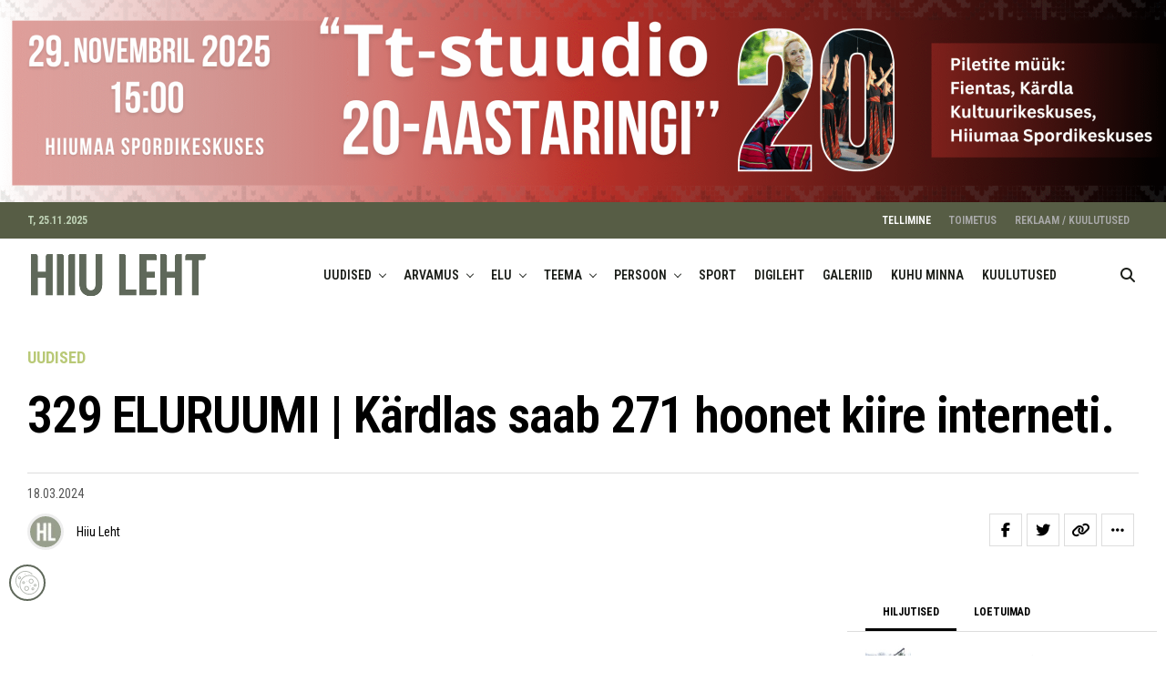

--- FILE ---
content_type: text/html; charset=utf-8
request_url: https://www.google.com/recaptcha/api2/anchor?ar=1&k=6Lc-plUqAAAAABndilD_5Islgs-WjofXPVOqBGuX&co=aHR0cHM6Ly9oaWl1bGVodC5lZTo0NDM.&hl=en&v=TkacYOdEJbdB_JjX802TMer9&size=invisible&anchor-ms=20000&execute-ms=15000&cb=w3jt791i2met
body_size: 45780
content:
<!DOCTYPE HTML><html dir="ltr" lang="en"><head><meta http-equiv="Content-Type" content="text/html; charset=UTF-8">
<meta http-equiv="X-UA-Compatible" content="IE=edge">
<title>reCAPTCHA</title>
<style type="text/css">
/* cyrillic-ext */
@font-face {
  font-family: 'Roboto';
  font-style: normal;
  font-weight: 400;
  src: url(//fonts.gstatic.com/s/roboto/v18/KFOmCnqEu92Fr1Mu72xKKTU1Kvnz.woff2) format('woff2');
  unicode-range: U+0460-052F, U+1C80-1C8A, U+20B4, U+2DE0-2DFF, U+A640-A69F, U+FE2E-FE2F;
}
/* cyrillic */
@font-face {
  font-family: 'Roboto';
  font-style: normal;
  font-weight: 400;
  src: url(//fonts.gstatic.com/s/roboto/v18/KFOmCnqEu92Fr1Mu5mxKKTU1Kvnz.woff2) format('woff2');
  unicode-range: U+0301, U+0400-045F, U+0490-0491, U+04B0-04B1, U+2116;
}
/* greek-ext */
@font-face {
  font-family: 'Roboto';
  font-style: normal;
  font-weight: 400;
  src: url(//fonts.gstatic.com/s/roboto/v18/KFOmCnqEu92Fr1Mu7mxKKTU1Kvnz.woff2) format('woff2');
  unicode-range: U+1F00-1FFF;
}
/* greek */
@font-face {
  font-family: 'Roboto';
  font-style: normal;
  font-weight: 400;
  src: url(//fonts.gstatic.com/s/roboto/v18/KFOmCnqEu92Fr1Mu4WxKKTU1Kvnz.woff2) format('woff2');
  unicode-range: U+0370-0377, U+037A-037F, U+0384-038A, U+038C, U+038E-03A1, U+03A3-03FF;
}
/* vietnamese */
@font-face {
  font-family: 'Roboto';
  font-style: normal;
  font-weight: 400;
  src: url(//fonts.gstatic.com/s/roboto/v18/KFOmCnqEu92Fr1Mu7WxKKTU1Kvnz.woff2) format('woff2');
  unicode-range: U+0102-0103, U+0110-0111, U+0128-0129, U+0168-0169, U+01A0-01A1, U+01AF-01B0, U+0300-0301, U+0303-0304, U+0308-0309, U+0323, U+0329, U+1EA0-1EF9, U+20AB;
}
/* latin-ext */
@font-face {
  font-family: 'Roboto';
  font-style: normal;
  font-weight: 400;
  src: url(//fonts.gstatic.com/s/roboto/v18/KFOmCnqEu92Fr1Mu7GxKKTU1Kvnz.woff2) format('woff2');
  unicode-range: U+0100-02BA, U+02BD-02C5, U+02C7-02CC, U+02CE-02D7, U+02DD-02FF, U+0304, U+0308, U+0329, U+1D00-1DBF, U+1E00-1E9F, U+1EF2-1EFF, U+2020, U+20A0-20AB, U+20AD-20C0, U+2113, U+2C60-2C7F, U+A720-A7FF;
}
/* latin */
@font-face {
  font-family: 'Roboto';
  font-style: normal;
  font-weight: 400;
  src: url(//fonts.gstatic.com/s/roboto/v18/KFOmCnqEu92Fr1Mu4mxKKTU1Kg.woff2) format('woff2');
  unicode-range: U+0000-00FF, U+0131, U+0152-0153, U+02BB-02BC, U+02C6, U+02DA, U+02DC, U+0304, U+0308, U+0329, U+2000-206F, U+20AC, U+2122, U+2191, U+2193, U+2212, U+2215, U+FEFF, U+FFFD;
}
/* cyrillic-ext */
@font-face {
  font-family: 'Roboto';
  font-style: normal;
  font-weight: 500;
  src: url(//fonts.gstatic.com/s/roboto/v18/KFOlCnqEu92Fr1MmEU9fCRc4AMP6lbBP.woff2) format('woff2');
  unicode-range: U+0460-052F, U+1C80-1C8A, U+20B4, U+2DE0-2DFF, U+A640-A69F, U+FE2E-FE2F;
}
/* cyrillic */
@font-face {
  font-family: 'Roboto';
  font-style: normal;
  font-weight: 500;
  src: url(//fonts.gstatic.com/s/roboto/v18/KFOlCnqEu92Fr1MmEU9fABc4AMP6lbBP.woff2) format('woff2');
  unicode-range: U+0301, U+0400-045F, U+0490-0491, U+04B0-04B1, U+2116;
}
/* greek-ext */
@font-face {
  font-family: 'Roboto';
  font-style: normal;
  font-weight: 500;
  src: url(//fonts.gstatic.com/s/roboto/v18/KFOlCnqEu92Fr1MmEU9fCBc4AMP6lbBP.woff2) format('woff2');
  unicode-range: U+1F00-1FFF;
}
/* greek */
@font-face {
  font-family: 'Roboto';
  font-style: normal;
  font-weight: 500;
  src: url(//fonts.gstatic.com/s/roboto/v18/KFOlCnqEu92Fr1MmEU9fBxc4AMP6lbBP.woff2) format('woff2');
  unicode-range: U+0370-0377, U+037A-037F, U+0384-038A, U+038C, U+038E-03A1, U+03A3-03FF;
}
/* vietnamese */
@font-face {
  font-family: 'Roboto';
  font-style: normal;
  font-weight: 500;
  src: url(//fonts.gstatic.com/s/roboto/v18/KFOlCnqEu92Fr1MmEU9fCxc4AMP6lbBP.woff2) format('woff2');
  unicode-range: U+0102-0103, U+0110-0111, U+0128-0129, U+0168-0169, U+01A0-01A1, U+01AF-01B0, U+0300-0301, U+0303-0304, U+0308-0309, U+0323, U+0329, U+1EA0-1EF9, U+20AB;
}
/* latin-ext */
@font-face {
  font-family: 'Roboto';
  font-style: normal;
  font-weight: 500;
  src: url(//fonts.gstatic.com/s/roboto/v18/KFOlCnqEu92Fr1MmEU9fChc4AMP6lbBP.woff2) format('woff2');
  unicode-range: U+0100-02BA, U+02BD-02C5, U+02C7-02CC, U+02CE-02D7, U+02DD-02FF, U+0304, U+0308, U+0329, U+1D00-1DBF, U+1E00-1E9F, U+1EF2-1EFF, U+2020, U+20A0-20AB, U+20AD-20C0, U+2113, U+2C60-2C7F, U+A720-A7FF;
}
/* latin */
@font-face {
  font-family: 'Roboto';
  font-style: normal;
  font-weight: 500;
  src: url(//fonts.gstatic.com/s/roboto/v18/KFOlCnqEu92Fr1MmEU9fBBc4AMP6lQ.woff2) format('woff2');
  unicode-range: U+0000-00FF, U+0131, U+0152-0153, U+02BB-02BC, U+02C6, U+02DA, U+02DC, U+0304, U+0308, U+0329, U+2000-206F, U+20AC, U+2122, U+2191, U+2193, U+2212, U+2215, U+FEFF, U+FFFD;
}
/* cyrillic-ext */
@font-face {
  font-family: 'Roboto';
  font-style: normal;
  font-weight: 900;
  src: url(//fonts.gstatic.com/s/roboto/v18/KFOlCnqEu92Fr1MmYUtfCRc4AMP6lbBP.woff2) format('woff2');
  unicode-range: U+0460-052F, U+1C80-1C8A, U+20B4, U+2DE0-2DFF, U+A640-A69F, U+FE2E-FE2F;
}
/* cyrillic */
@font-face {
  font-family: 'Roboto';
  font-style: normal;
  font-weight: 900;
  src: url(//fonts.gstatic.com/s/roboto/v18/KFOlCnqEu92Fr1MmYUtfABc4AMP6lbBP.woff2) format('woff2');
  unicode-range: U+0301, U+0400-045F, U+0490-0491, U+04B0-04B1, U+2116;
}
/* greek-ext */
@font-face {
  font-family: 'Roboto';
  font-style: normal;
  font-weight: 900;
  src: url(//fonts.gstatic.com/s/roboto/v18/KFOlCnqEu92Fr1MmYUtfCBc4AMP6lbBP.woff2) format('woff2');
  unicode-range: U+1F00-1FFF;
}
/* greek */
@font-face {
  font-family: 'Roboto';
  font-style: normal;
  font-weight: 900;
  src: url(//fonts.gstatic.com/s/roboto/v18/KFOlCnqEu92Fr1MmYUtfBxc4AMP6lbBP.woff2) format('woff2');
  unicode-range: U+0370-0377, U+037A-037F, U+0384-038A, U+038C, U+038E-03A1, U+03A3-03FF;
}
/* vietnamese */
@font-face {
  font-family: 'Roboto';
  font-style: normal;
  font-weight: 900;
  src: url(//fonts.gstatic.com/s/roboto/v18/KFOlCnqEu92Fr1MmYUtfCxc4AMP6lbBP.woff2) format('woff2');
  unicode-range: U+0102-0103, U+0110-0111, U+0128-0129, U+0168-0169, U+01A0-01A1, U+01AF-01B0, U+0300-0301, U+0303-0304, U+0308-0309, U+0323, U+0329, U+1EA0-1EF9, U+20AB;
}
/* latin-ext */
@font-face {
  font-family: 'Roboto';
  font-style: normal;
  font-weight: 900;
  src: url(//fonts.gstatic.com/s/roboto/v18/KFOlCnqEu92Fr1MmYUtfChc4AMP6lbBP.woff2) format('woff2');
  unicode-range: U+0100-02BA, U+02BD-02C5, U+02C7-02CC, U+02CE-02D7, U+02DD-02FF, U+0304, U+0308, U+0329, U+1D00-1DBF, U+1E00-1E9F, U+1EF2-1EFF, U+2020, U+20A0-20AB, U+20AD-20C0, U+2113, U+2C60-2C7F, U+A720-A7FF;
}
/* latin */
@font-face {
  font-family: 'Roboto';
  font-style: normal;
  font-weight: 900;
  src: url(//fonts.gstatic.com/s/roboto/v18/KFOlCnqEu92Fr1MmYUtfBBc4AMP6lQ.woff2) format('woff2');
  unicode-range: U+0000-00FF, U+0131, U+0152-0153, U+02BB-02BC, U+02C6, U+02DA, U+02DC, U+0304, U+0308, U+0329, U+2000-206F, U+20AC, U+2122, U+2191, U+2193, U+2212, U+2215, U+FEFF, U+FFFD;
}

</style>
<link rel="stylesheet" type="text/css" href="https://www.gstatic.com/recaptcha/releases/TkacYOdEJbdB_JjX802TMer9/styles__ltr.css">
<script nonce="gmFr0K0hjNS9OTsp3oUuDQ" type="text/javascript">window['__recaptcha_api'] = 'https://www.google.com/recaptcha/api2/';</script>
<script type="text/javascript" src="https://www.gstatic.com/recaptcha/releases/TkacYOdEJbdB_JjX802TMer9/recaptcha__en.js" nonce="gmFr0K0hjNS9OTsp3oUuDQ">
      
    </script></head>
<body><div id="rc-anchor-alert" class="rc-anchor-alert"></div>
<input type="hidden" id="recaptcha-token" value="[base64]">
<script type="text/javascript" nonce="gmFr0K0hjNS9OTsp3oUuDQ">
      recaptcha.anchor.Main.init("[\x22ainput\x22,[\x22bgdata\x22,\x22\x22,\[base64]/[base64]/[base64]/[base64]/[base64]/[base64]/[base64]/[base64]/[base64]/[base64]/[base64]/[base64]/[base64]/[base64]/[base64]\\u003d\\u003d\x22,\[base64]\\u003d\x22,\[base64]/[base64]/CnHJuwpAULcOfd8O6woNBa8OMDmkqwpXChsKjTsOBwr/Dqm9gA8KGw5HChMOuUAvDksOqUMOjw5zDjMK4BMOKSsOSwr7DkW0Pw4YkwqnDrkN9TsKRQxJ0w7zCvwfCucOHRMOVXcOvw6rCt8OLRMKNwqXDnMOnwrZ3ZkMBwqnCisK7w5ZKfsOWf8KDwolXXsKfwqFaw5TCg8Owc8Opw6TDsMKzMG7Dmg/DtsKOw7jCvcKga0twBMOWRsOrwpkkwpQwNWkkBDlYwqzCh1rCgcK5cSrDmUvClHAYVHXDgBQFC8KgYsOFEEPCnUvDsMKCwrVlwrM2FATCtsKVw7ADDHLCjBLDuE5TJMO/w5bDsQpPw7LCl8OQNGU3w5vCvMODW03CrGMLw59QRMKMbMKTw6/DmEPDv8KLwp7Cu8KxwphYbsOAwrTCtgk4w6HDjcOHchjCnQg7FDLCjFDDlcOCw6tkEjjDlmDDiMOpwoQVwqbDuGLDgy4TwovCqgXCscOSEXkmBmXCkhPDh8O2wp/[base64]/TSNSwqXDusKrXh5LD8OUT8ODE3rCk8O1woF6IsOXMAsmw6jCisOjScOyw7LCoB3Ch0MCHQUNRXrCj8KswojCtG4wQcOYNcOMw7DDnMO6BcONw5xzCsO0wrEWwq1tw6/Cp8KPMsKTwq/[base64]/[base64]/HhxHFcOmwpDDmMOlw5/CvcKPCcOQEUJkbMKnZm8gwrjDgcOSw4XCi8O5w7Zbw5VAK8OUwovDnhzClTk2w6Zyw61JwqvDvWc8C1RHwqt3w4jCg8KwRUYCdsOQw74WMUZiwoV+w7MfD3oYworCiEDDgXA8ccKOUy/CvMOTJHBXFH/DhcO/wonCtzIqfsOqw57CqRdtJ3zDjTPDoXQOwrpvAcK/w5nCqcKELxkkw7TCjx3CiDBawp8Nw43CnF48WBkCwozClsKeOsKiJx3CtXjDu8KKwrbDrGhtWcKeQFbDtCjCnMOfwoY9Yx/CvcK9bTI7LSHDscO7wqhUw6fDs8Olw4fCk8O/wo/CtQXCo2sLWWd3w7jCjcOvKxjDpcOSwqdIwrXDvcOfwq/CosOiw5LCvcOBwpbCicKkPsOpR8KDwrnCkH9Xw5DClgchUMOrJDsODcOKw4l6woRqw6LDmMOxH29UwpEARMO5wrNGw7rCgWXCqWzCtmQ+wq3Dn0hSw4dRaXjCskrDoMOQPsOFcg0hYsKIfsOyNkXDlRHCoMKBRD/Dm8O+wozCjAgiWMOlS8Otw5cjf8KKw77Cqgxuw4fCmcOAJ2fDsBHCscKew4rDiCXDl0shcsKLNSHDi2HCtMOOwoYLYsKaTio7RcKAw5zCtjPCvcKyI8Ocw4HDn8KqwqkHBR3CgEzDgyA3wqR1wp3Dl8KIw4/CkMKcw7bCuyJeQsKUeWoMREfDoT4IwpjDv1nCjEHChMKuwoR8wpofDMKyJ8O0QsKOwqp/YB/CjcKaw7VUG8O2QRTDqcKTwp7DrcK1TBzClBI4QsKdw6LCsVPCqV7CvhvClcOeBsO4w5AlPsOwXFM/GsOiwqjCqsOdwoI1ZlnDhMOEw4vCkVjDijXDkFEdKcOeE8KFwoXCuMOxw4PDrQvDl8KNQ8KnD1zCp8OEwopKY3nDnxnDi8KQYwhGwp5Tw6kIw5ZOw6DDpsKufsOqw6vDv8OyUjAkwow/w6JEXcKJHDVZw41Qw6bCvcKTZyhCcsOVw6jChcOXwqbCgxEkWcOKIMKpZCkBeGXCrlY5w6/DicKowqXCpMKyw7/DnsK4wpk3wpTDijojwqEuNTlMS8KLw4zDhwTCoDfCsmtPw6HCk8ONJVvCpjhPQ1HCnmPCkmIrwplmw6zDucKrw7rCrmDDvMKmwq/ClsOWw6MRa8OWW8KlIzlQa3QMF8KTw7NSwqZ7wrw0w6oXw69Hwq92wq/DgMOtXCRyw4UxaArDocOEKsK2w7/DrMOgL8OlSC/DqB/DkcOnS1jCj8KKwpjCucO0QcOcd8OyGcK1TgDDgsKXShFrwqpZKsOBw7EDwoDDgcK9NApCwoc4RsK+PsKzCGbDsm/DpsKcFMOWS8KsTsKrZERmw6YCwq44w497fsOuw5TCqGXDtsOCw5/[base64]/[base64]/w79Hw5XDngbCqGXCswnDsMKLA8KGJ1JLPjBec8KaS8ObMcOkZDcXw5XDtUHDp8O6AcKpwpPCtcKwwr9Md8O/wqHCsRvDt8K/wp3CsFZQwo10wqvCuMK7w4rCvFvDuScFwo7CpcKfw7wCw4HDsjEbwp/ClHIbAcOsPMOiwpNtw7Jjw6nCucOVOCF3w61dw53Cq33CmnvDjUvDuXoywppPTsK8Aj3DnilBYHwkHcKMwoPCmB5Ywp/DoMO+w7fDs1VECFkfw4rDl2zDh3YKAjxhTsOHwoUbUcOtw4bDgRkqNcOOwrnCi8KfdMO3JcOMwplsRcOHLzQuZMOCw7/CmcKLwqd5w7UKXCHCowbCvMKIw6jDoMKiHR9YInwZHhbDiG/CgGzDizBRw5fDlWPDo3XCu8KYw4NBw4UqIDweHMODwq7DrA0Tw5DCuQRYw6nCplVZwoYQw4dwwqozwqDDu8KcK8K/wrgHQk5rwpDCn3zCv8OsSFIFw5bCvD4fQMKZCg0gRgdJNsKJwrPDosKRdcKwwprDm0PDpALCoS42w5HCsynDrhjDvsOLcVslw7fDgBrDk3zDrMKsVRAOeMKpwqxELQrCjMKxw5XChMKMdsOowpk/WCgWdgbCuwnCt8OiN8Kxf3HCvHBRT8KHwpVJw419wqDCuMOfwpbCncKaI8OxSCzDk8OVwrrCjl9BwpU4W8Kow7sPWcO6P1jCqlTCsi4EDcK7VCHDj8KYwo/CiSbDkSTCncKvZXNtwoXChi7Cq1PCqyJUN8KLYsOkNx3DnMKWwpHCucKUJAvDgkk4L8OYHcOMwot8wq/Cq8OcM8Kdw5fCkzXDoTzCmnAsTsKLfRYAwo/[base64]/CmsO8Q8OOZsKkw73DssOlwpcQw7cawp/DuFk2wrjCnw/[base64]/wpJPw7ALF8OOwq7Dn8KDdx3CqCUIUynCtcOVHMKSwrTDs0HCpVEIQ8KKw5V/w5x/awhiw6rCm8KIPsKAD8K6wqBWw6rDr2XDjsO9BDrDvF/CosOYw5c1GCHDnE4ewrsOw60pN0LDscOuw6FhLH3DgMKgUSPDqnEYwpjCrjvCswrDhi8kwobDlxHDo0ttUTtswoPCunnCnsKldglwWcOLBX3CrMOEw7TDtBzChsKuGUsKw69uwrdQUDTCih/DlcOXw4Atw7HChjPDnAE9wp/ChgBfNmo+wpkjwq/Cs8OYw7EtwoRxOsOTKU8yHVF7UnrDqMKKw6Ytw5Eew57DpsK0FMKYUMONMHnClTXDjcO2QwR7MUlXw7Z6OmTDssKmU8Ksw6nDiWrClcKZwrvDksKQw5bDl37CicOufkvDnMOHworDvsK/wrDDhcOdIi/[base64]/[base64]/ClWoyTHPClsOEUMKpw51JworDuhMDS8KJJMKRRhDChhcDT3nDpGDCvMOlw58bN8KRQsK7wpxBN8OSfMK/w63DqSTCvMONw6V2UcOVG25uI8OWw7jCn8OLwonCglFww558wp7CmXVdagxcwpTCrC7Dv0I2SzoYaQR8w6LDsEJ8CBQOd8Knw5U9w6rCkcKQbcO6wqYCFMKxFMOKWFpow6PDgzHDrsOlwrbDnm/DrHvCritRQAAtaSBrS8O0wpprwpJ+CxIVwqrDp2Qcw5HChzo0wpZaAhXCkEwbwprCj8Ksw4AfCHHCmzjDpsKpSsO0wrfDrEViNsKCwpLCscKwA0R4wqDCkMOIZcOzwqzDr3/DgE0yesK2wpvDqcO/eMK5wpFIw7hICGnCmMO0PBxSFR/CikLCjsKJw4jCosOlw4/Cm8OVQcKWwoXDuT7DgyLDiEoRw7PDp8KOQ8K/UcKLI0YZw7kKw7cvfgLCnxEtw77CohHCtXhGwpnDhUfDh1tnw6HDpiU5w7Ifw5DCvB7CqiMQw6bCnyBPFWxvVQTDkyMDL8O7FnXCvsOlAcOwwqV/V8KdwoHCk8OCw4DCnAjCnFABJSA6GHcHw4TDhSJJfB/CuDJ4w7bCkMOgw45lC8OFwqnDim4XLMKKQhvCnHPCunoTwpLCi8K4KBRdw7TDpDLCpsOYLsKqw4NTwpkBw48Pc8O3B8K+w7rCqMKNCAR3w4vDpMKrw58LUcO0w5rCuTvCqsOgwrg6w5LDrsKxwpfCm8KpwpDDlcKTw4IKw5rDk8K9M1UgEMOlwr/DhsOTwoouAj1uwr1GGh7CtADDmcKLw43CpcKOCMKAVBDDsk0Bwqx5w5Jmwo3CoRDDiMOZPDvDjVHCvcK2wpfDl0LDrx/CpsOsw74aNgrChHMZwp5/w5p9w7VMFsOTJ0d6wqHCjMK2w4/[base64]/ez7DgcKowpMfw4nDh8O2w7lbwoXCksKNEi92w7/CuifCjVBDa8KTUsKHwprCosKgw7zCvsOhdXLDg8OVTVzDih50bUlUwol+w5dnw4vClsO5wonChcKUw5YkbmLCrncJw4PDtcK2KDo1w4wEw5wAw6PDkMKQwrfDqMO8VWlrwrYtwo16SzTCq8Kaw65xwoZlwoBidz/Dn8K3ICJ4CDDDq8KaE8O+w7LDuMOadsKYw7EpIcKQw7gSwqXCqcKPVmFJwpItw4VIwrQXw6LDm8OAUcK8woV7UQrDvkM5w5QZURcbwq8Lw5rDs8OBwpbDrsKHw74vwrVfDnHDtcKCwpfDmknCtsOcasKEw4TCscKJX8OKJMOqVXfDmsKxUSnDn8K/CMKGW3XCk8KnccO8w7gIbMKfwqLDtFZfwqphPhQdwprCsGXDuMOvwojDq8K5Oipow7fDtsOAwojCo2LCiTRUwrNrEcOvcMOwwoLCkcKbw6TCh1vCtMOCYsK9JcKQwpHDn3ldMUV1aMKXfsKAG8KwwqbChsKPwpUDw6BLw7LCuBZFwrPCsl/DrVXClFrCnkICw77DnMKmJsKCw4NJVR5hwr3Cu8O+C3XCt25Xwq8qw7FjFMKTeVAAXcK2KEPDpQVnwpIywojDqsOZbcKAacOywr0qw5fChMK0PMKjQsOxEMK8Fmh5woXCucOfdg3CkV/DisK/dWYNThgSLivCosOfJsKZw6BUEMKhw4doF1rCkjzCo0jCrVXCn8OMcjzDksOEEcKBw4I4b8K0Px/ClMK8Ljtie8O/IzZiwpdgQMKUIi3DnMO1w7fCqztKBcK0ez5gwpAvw7LDl8KENMK5A8Omw4Rkw4/DrMK9wrvCpnQbPsOewpxowofDq1EGw4vDtRbClMKJw50xwpnDt1TCrT9dwoVvaMOzwq3Cv2/Ds8O5wq/Dq8KIwqhOA8O8w5QMP8OlDcKMDMKXw77DlzBcwrJmOQUDMUoBTAvDscK3DAbDjMO2OcOiw7jCpkXDksOrcBIFNsOnRQgmTsOEKRjDmh5YHsKIw4nCk8KbCFjDtkPDmcOCwqbCqcK1ccKgw6bDvw/[base64]/[base64]/DiMK+wp3DncO3f3XCgRkfEMKxwrfDiUcFwpx0R0jCrghFw7jCi8KIRxvCi8KFf8OSw7DCqg4KHcKbwqXCqxhJNsKQw6gnw41ow43DowTDjx8wCMO4w584wrM+wqwxPcOmFzvDicOow6saXcKNQsKqKU/Di8KKci8Kw4sXw63ClMKoXCLCv8OBbsOrRsKDPsOucsKVa8OHwp/[base64]/DncK3L8K8w47CvEcvw70fRREZw48zUcOqaWVbwrk/w77DrG0FwqHCnsKnGTI4bwXDiwvCocOxw5LCncKPwqJXD2pqwo3CriHCrsOTe2pywpvCksKYw70EKWsuw7nCg3rCuMKQw5cNfsKyBsKmwo/DtVLDnMKewoZUw5N7XMOSw7wyEMOKwoDClMOmwqjCml3ChsK+wpxQw7BMwpE1J8OFwo9VwqLCjAd4HmPDscOyw58+RRMbw5fDhj3ChsKHw7d3w7vDtxfDvhhuaXDDgEvDkGIsLmrCiS7CnMK1w57ChsKHw4EPXcKge8O4w5bDtQTCl0/CmDHDjQDDqWnCmMKuw45ZwoQww5lSZ3rCv8OgwqPCpcKXw4/CviHDocKzw4gQCwYfw4Uhw7sDFAvDl8OGwqoiw4NBbw/CsMKgPMKfLAJ6wrURDBDCu8KHwqfCvcOjXE7DgjTCnMOBJ8KBC8KJwpHChsOXIhpvwonCpsKULsKgHDfDqUfCvMOUw4JVC3LDnR/Dt8KvwpvDvVl8dsORw6hfw5QzwrdQOEVVfyNcwoXCqSpOFMOWwqZlwo87wr3CmsK+worCslUxw49Xwp4BMkouwqVCw4dGwoDDsFM/w7HCqMO4w51dccKPfcOawpQIwrXCiwbDpMO4w6zDvMK/wpIlecOpw6YJLcO/w7PDn8KawoF1SsK5w6lXwoTCtXzCqMKyw6NqA8KMJn5awp3Ck8KFHcK6ZGk1csOowoxKccKmcsOVw6kOd2IVYMOYOcKkwpJ3DsOrDsK1wqpVw57DvC3DtsOdwo/Ct0TCq8OpMUfDvcKnNMKLR8Ohw7rDq1l5DMKPw4DDqMK9PsOEwpohw4HCvC0kw4M5b8KFworCicOSc8O/X3jCvXoTURZzVGPCqxHClMKvSQQCwqXDskJrw7jDjcKnw7PDvsOdOEvCugTDpxTDl0JVOcKdBRg8wrLCvsOtIcO+N0ggSMKTw7k7w6bDo8Olb8KIWW7DhR/[base64]/[base64]/DuAUiwoFjwptmw7nCphvDkgfCl8O7XHrCkUbDpMK2PcKZJwVPHTrDhXYTwrrCtcK6w4LCtsOHwrnDtxPDhnTDpFzDpBXDqMOfecKywpQYwrBEUU9YwqnClE9Pw6cIHEQ/[base64]/[base64]/L8KgYxFkwoAzV8Kdwqd+JsKFCsOqwoZMw6rClncwI8KVBsO5BAHDlcKPa8Osw4jDsRU/MioaI0csIjAxw6PDtSx/a8KUw4HDvsOgw7bDgcOJTcOZwofDlMOMw5DDhQx/K8OYaAfDgMOCw5YNw6TDjMOtOMKmURrDhRbCpEFFw5jCpMKDw5ZwM2cEPcOAN0/DqMO7wqfDomNMesOPSHzDnX0Zwr/CmcKaTQXDpnBrw73CnB3CgwtUI3zCkjgFIixWG8Kxw63DmBfDlcKbWWEfwp1kwp/Cm3IBGsKzGQHDvwkiw6rCtAhAQMOLw6zChCNNLBDCtcKAXTQJew/CuWpWw7lKw5MyZQVFw6E/JcO6bsKZFQEwN1F+w6LDvcKbSUfDgAAjSW7CgXl9TcKABsKAw4JAAkFPwpFdwpzDnwbCq8Okw7M+M0/DusKuajTCnVouw7dcMhh7ACNfwrbDnMKBw7rCgMKxw5nDilnCg31LHMOfwpdAY8KqHRDCkl51wqXClsKfwpbDksORw5DClC/ClBnDsMOHwpUywo/CmMOscWphRsK7w63Cml/DrCHCtz7Cs8K5MQhbK0ABWkpFw7ksw4FbwqHCjsK2wodyw5fDp0PCi1vDvDYrIMKCEh9ZDsKOF8KDwrvDuMKDVnBSw6XDocKwwpNBwrfDsMKkVTrDiMKLdiLDiWY+w7s2RMKyWH5Dw75+wpQmwqvDvxfCoghsw4jDosKqw5xqBsObwo/DtsKSwqLDn3vCiydxcSnCvsO4SiwawoIGwr5yw7LDvQlzNcKtUCdCb17Du8KNw6vCrnsSwqctL2Z8ATw/w5hRBjliw7ZSwqhKeR5JwoXDt8KKw4/Cq8OdwqZQEMOSwoXCm8K8MxrDl0bChsORPsONesOIw43DhMKoR15wbF/Dik8hE8OAX8K3QVsKZEMrwrJywoXCicKRYiITJ8KVwrbDpcOHK8O9w4bDp8KOH2bDsUZ4w5AFAF53w5lzw7nCv8O9DsK9cR4pbMKpwp8qYn91B37Dp8Oqw6Q8w7fCnynDrwk4c0FYwqRtwq7DsMOcwpkuw4/Ckw/Cr8OfCsOHw63Di8OMUgTDoQDDosOtwqksYhURw50gwrhCw7rCkn/DqTQnO8OYUiFNwonChj/[base64]/Dr8Kcw5nCj8OXwpEJw4TCngwLIzIOGsO1wqQ8w57CuS/[base64]/w4XCp8KlwoBrw4vCgcKzbGzDmsK3JQbCo8K9KXLChT7CkMOeeA/CtCXDpcKpw5hdEcO3WMKlDcKjGgDCp8KOFMOQFsK1GsK/wpHDssO+BFEqwp/[base64]/EMKibcOxCcO8dcOww6LCoMOTw5XDksKbD0E9cwp/[base64]/UMO0PUjCgRvCrxBPw6Fcwp3Ck8OQFlFvw5FFeMKRw77CjMKAwqvCvcOew7LDoMODAMO1wpcTwrPCsFfDu8KNMMOOZcOVDTDDgVQSw6ISccKfwrfDgEcAwpUUHMOjPAjDicK2w4tRwo/[base64]/CnxrDuMKdTVrCmEzCtHY1wpbDpcK2w55JUcKJw4/CgXgcw7fCp8KzwoQVw7/CqmIvEMOyRGLDtcKEI8Otw5ATw6gQAFPDj8KFEz3Cgkdmwosxa8OLwpnDswXCr8KDwoVyw5/DjxQSwrkHw7LDtT/DoV/DusKBw7zCjxnDhsKRwoDCl8Ojwoghw4XDiSNfYmFtwrhUW8KmecKlEMOawqM/[base64]/CmA3DjsOxAMO2bMOYVmRUw7t/wrUpwpXDqgVqQzMNwrRBK8KxIUAFwpfCi24eMg3Ct8OyS8OSwpUQw6bCl8K2KcKZwpLCrsKNTBXChMKUJMK7wqTDtn5mw44Rw5DDqsOuYGoXw5jDkyMPw7PDv2LCu3sfaH7ChcKcw5DCrGpbw47DrsOKdn1GwrHDm3MMw6/CjHc4wqLDhMKed8OCw7pEw5B0VMOXAkrDucKif8KvbDDDvCBQLXIqH3rDnxVoPS7Cs8OIBW9iw6tJwrhWGm8CNMOTwpjCnlXCt8OfaD/CscKIJSgNwr9zw6NzUMK1MMOawrcvw5jCksONw6RcwqARwrNoRhzDti/Cs8KBDhJHw5TCqG/Cm8KBwooBN8OJw6HCn0QBYsKyIFHClMO/UsO1w7Q7w5pOw4Bzw5spPsOfYy4Uwqhiw5zCusOcUXA8w4XCpnIzKsKEw7HCksO3w7EQS03ChMKXUcO9QC7DiDPCikzCt8KAChHDgQXCtGjDucKAwq/CvEAbP1U/aycWecK7Q8KBw5rCoEfDq0gKw6TCtmFFYWHDnwrCjcOZwoPCslM0YsOLwrEJw7xNwqzCusKIw6g4fMOJJzccwrF6wpfCpsK7JCZ3KQwlw6lhwrkLwqbCjUXCrcKwwqtyB8KwwozDmH/DljHCqcOWSCvCqD1HGBrDpMKwezM/Rw3DkMOndio4a8Oxw5IUA8OYwqvCnTPDtHB4w51SLEdGw6oWRmHDiVnCvBTDjMOgw4bCuRUVC1vDtn4TwozCtcKEeEZ2HkDDpjMjacK6wrrCr0HCjC/CsMOiwrzDmx7CkV/CsMOewobDmcKaVcO6wrlUFmpEc1fClBrClElfw5HDisKdVUYSDMOBw4/CkkHCsghOwqvDuDxbTcOAIXXCr3DCssKYNMKFFTPCmcK8f8OGYcKPw6bDhhgqGQTDu043woBbw5rDpsKKf8OgNcKTasKNw4LDm8OQw4ljwqkTw5nDnELCqwQ/fkFHw5Qxw4DDiAtpfz82Rn85wrAtTSdLMsO2w5DDnx7CqFkQD8K8w5Vxw7wKwrvDv8O0wpISD0XDqsK0EHvCnUdSwr9QwqrDn8O4fMKqw4t8wqrCthtlKsOVw73DjD3DpxvDpsKgw7VMwpJvLXF/wqLDtMK8w5jCpgVWw4jDpcKSwq99X1tIwoHDoAfCnnJCw43DryjCkx9ew4zDuyPCgz8Dw5/CqQDDnMOtccOWWcKiwozDtxnCvcOxB8OtVm5jwp/[base64]/[base64]/CukJDw5DDsA0GK8KMwozDjCLDsi8fwrALw7bCpcKxw59HEU5PIMKzIcKoKcOOwp5Tw6DCk8KBw4ASFCc/CcKXCCILOFgQwpjDjyrCmhZUSRYgwpHCmDBdwqDDjGdcwrnDlQnDl8OVBMKTBEgTwpvCjcK+wp3ClMOmw6XDgsO/wpvDnsKhwqfDiE3DuEgPw48xwrnDjkbDu8K9AksiQBYvwqQUMmplwqgyP8ObBURJXyTCm8OEwr7Dg8KxwqNIw55/[base64]/w4QQwpR2esKPBsOGw4pyM8KqLcOcwr11wrt0ZSs+BRQubsOTwpTDvxPDtk8QDTjDssKNwo7ClcKwwrTChsOXDBInw5BgHMOfF1/DpcK0w6l3w67CisOPD8OJwpfCingcwrjCqMO2w5pbPDRFw5vDocKwVyR7ZETDkcOIwpzDoy98FcKbwq3Do8OqwpTClMKFFVnCrjvDgMOVHMKvw4R6axY8NDfCuGFVwprCiCglTMOFwqrCq8OoCys/[base64]/Dk8OBKW3DtMKGXcOiezzCjBtDw65NwqzCgDopMcOwFRhqwrVadcKMwr/Dp2/[base64]/DucOMw6stwqhEw4PDrXXCmVjDpx7CnMK+SMKRVzlLwpPDvyDDtjMyYhjCijrClsK/wqvDqcOmHGxYw53CmsKSSXvDicO7w5FNwoxXJMO6csOhNcKSw5N1bMOJw64yw7XDnl0XLm11E8OPwpVKPMO2dDg+FwMhFsKBdMO/wqM6w5Y5woBNKMKhL8KsAcKxcGvCunBPwpNJwojCusK6aUlresO4wr9oElrDrGvCqybDrWNhLyvCkRo/T8K0EMKHX1/CvsKiw5LClEPCrsOEw4JITGtfwr9+w5PCoUxrwrvDqVMFYmTDt8KEKQptw5sGwr8ew5HCqTRRwpbCj8KpFQQ4Jy5bwqZewqnDh1Mod8OGDxMLw5XDpcO7A8OUPF/ChsObHsKywoLDqMOYCRZfegkpw5bCvkxJworCqMKqwq/CmMOLQBTDmGtpAVszw7bDuMKuWjJ7w6bCnsKJZ2YfZsKgPg9dw7IMwq1SEMOEw7tlw6TCkgDCnMOYMsOXCkM/BGMGcsOxw7w9asOhwqQswp8rQm8qw4DDn39ew4nDr2jDtsODBcKPwoM0aMOBBsOgaMOJwqnDhHNEwofCusKsw4Aew7bDrMO4w5TCg1/CicOdw4o0LDXDkMOdWDZkE8Kmwpg/wqgXOSJ4wqYvw6JgbjjDpic/PMOOJsOpD8OawqRdwolRwp3DoEIrRS3CqQBOw49yESBAPsKdwrbDoygUQVDCpljCpsOXM8Oyw53Dg8O7UGE0MTl8XT7DplLCk33DqwQ3w5F/w5RQw65CXCQrPMKtWCF0w6ZhDTPChsKlDzXCt8OKecOoYcO7wpHDpMKew7EawpRLwrFvKMOqYsKewr7DnsOZwpphHsKow7xXw6bCo8OvJMOjwpZMwrJNb3N0WQMiwqvCkMKZCsKPw5kVw6DDosKERMONw5PCiDzClzPDm0k6wpUKJcOqwqPDjsKuw4XDsz/DqCUhLsK2fhgaw7TDrcKtPMOJw6Jtw6FpwofCiiXDo8OjXMOUaAYTwpt7w41UUS4Tw69Mw5rCokQ/w6kGIcKRwr/[base64]/[base64]/[base64]/Di01bw6xdcsOUVcOAAm50ecKdwoXCiDAzfsKfAsKOTcODw6Y9w7gMw7zDn2MMwrZNwrXDkBnCrMOSLHbChjk9w7/[base64]/wqnDrTUkwrnDkD8owpkDw6/Cq8OUw67Ds8KcwrvDgAteworCiGEgIgrCssKSw7UGF2slBU7CmyHDojF3wrJxw6XDmXVzw4fCnTvDvybCkcKsQlvDvWrDvEgnTj3DscKoShcXwqPDnm/CmQ3Do1U0w4DDjsKHw7LDrRgnwrYmZ8OwdMOmwoDCvcK1DMO9csOXw5LDtcK/NsK5HMOKHcKxwrjCh8KJw6YgwqbDkRoXw5xLwq8cw4EFwp7DhxbDpULDj8OJwrrClT8UwrLDlsKnEEZawqHDiUzCmC/DokXDs1dPwo4Rw7YJw6oNDSVmRFl5P8OAJcOcwokTw6jCqQ9IFjMJw6HCmMOGMsOxfEcowpzDk8KkwoDDkMK3wq53w5LDn8OiesKfw6bCjcK9NCV8wpnCjEbCghXCm2PCgxXCuiTCi1E/f2BHwohHwrjCsm5Gw77DusOuwqTCtMKnwqEVwpt5EcOnwqMAGnRxwqNPG8Ojwrw9w44fAk01w4YbfS7CtMO8ZxtawrnDngDDl8K0wrTCjMKywpvDlMKmMMKnVcKuwrcmGxNuBhnCu8KSZcOER8KpDcKuwpzDmx/DmQjDjVdHY1F2QMKtWynCiFbDh0/DvMOUEMOeasORwpMQEXLDtMO0w5rDicOaGsKpwpoLw5TCmWjCix9SGllSwpTDnMO2w53Cn8OUwocYw4JwOMOKEAbChsOpw5dvwovDiWDChFk8wpLDk3xEWsKhw7zCshx0wpkOYMOzw5BRKiZZej9iO8K6f10tSMOqwqQPE25Bw7cJwpzDgMKkMcO/w6jDqUTDq8OATsO+wrQ7QMOQw4trwodSJsKDVcKEEkPCqjXDpB/CosOIYMOOwp4FYsKSw41DVcO5B8KOHg7CjcKfMhTCgnLCssKlfHXCkz16w7YhwojDm8KPHl3DosOfw51mw77DgnXCoWHDnMKvfjIjDsKYbcKzw7HCuMKMXcK3czduGiocwrTCtlrCg8OmwofCjMO8WcKACgrClTpmwrzCu8OjwqrDjsKoEwLCkkI/wqbCqcKaw4RXfTjCljMrw6gmworDszpWCMOkWR/Dm8KmwoU5WyB2d8K9wp0Tw7bCs8OuwqgcwpjDhjYQw4t6L8KrVcOzwpdGw43DnMKGw5nCr2lfFCDDp1QsDcONw6rDuEgtNcORJsKzwrzCmEhbNTXDk8K1GxTDnBUPFMOow43DqMKPa0nDg2PClMKjMMOQAG/DusOZE8OUwp/CuDQUwrDDp8OqOMKKR8Orw7HCuW5/aRvCly3CjBAxw4c8w4zCnMKAA8KBecKyw5pEOExNwqzDrsKOw6bCsMOdwoMPHjhILcOlKcOQwr1jNStNwrJfw5vDpsOGw5wSwrjDq01CwpLCoEkzw6bDo8OFJXXDiMO8wr5Tw6LCuxDCpn7DscK1w6BHw5fCqk/[base64]/[base64]/w7x5W2s+wrjDs8O/wrp7YMKAG8OyBMKYwrvDtVrCszpxw7rDmcO8w43Dkx7Cmk8tw68uS3rCgnB8AsOpwotZw4vDpMONRS4AW8OBUMOGw4nCgsKUwpHDssO9AzPCg8O/fsONwrfDtknChMOyGEJbw5wawrbDlsO/[base64]/[base64]/[base64]/CgTPClUdLeMKQwqMDw7bCqFM9FX0XFXc7w50HI1hUCsOXAn1EP27CjMK/[base64]/DgwrCgsK8OMK2w7sAw4vDoCkjZzjCisKYF1BeRcOPAyNhHxDDuV3DqsORw4TDlgsNJS42NT3Cm8OCRsKNYzQwwok+AcOvw4xDK8OMCMOowqBiFCd7woDDrcOZRzPDhcKfw51sw6jCp8K2w6XDpV3DhMO1woRuGcKQYF7CnsOKw4bCkBxGJMOnw4R/woPDiRlOw5TDi8KowpfDi8Kxw48LwpjCmcOEwpxcXhhSL30+dgPCnDtNFmgEZHYjwr4ww6BbdMOHw7IQNCTDj8O7H8K5w7Q6w78Xw6vCjcKdZjdvP1bDimQewofClyALw4DDvcO/[base64]/DqcOIccK0GsKyejpIOT1HPinCqMK5w6TCoAzDgMK0wr9Le8OCwpRMUcKlDcONCsKnfQ7DpwTCtcKCF27Dg8K2EUkidsKtKQ4ZasO2BynDs8Kaw5FUw7nDl8KwwqEqwq54woTDmXvDkX/CjcKKI8KfDDzCjcKfL13Dq8OsbMOYwrVjw7lhKncLw6Z/ZF3CgsOhw5zDhW4awqccXcKzG8OyLMKCwrc7UlFuwqbDssORC8KQw6fDssOfS2sNPcKww7vCsMOIw5PCicO7IWDChcKKw5TCg1TCpgzChAVGWT/Dv8KTwpc5OcKowqJ9MsONZMOPw6w8Rn7ChgPDih/DimHDtcKBBRDDlx8vw6vDpjfCk8OZL1xow7rCm8O/w4MJw65wClpTUBlsasKzw7Jfw7s0w7nDvGtIw5gawrFJwp0Ow4nCpMK1FMONPVVdIMKHwoZWPsOow4DDtcKlwoJ5BMOBw61yAFFcYcK7N0TCqMKrwrZKw5lUw4fDmsOpH8OecVXDvcO4wochM8K9WipAAMKcRA49NmJpTcK0ZHrCjxbCuid0KnnCtHQSwoJ/w4oDwovCrsKNwoXDucKgbMK4I2jCsXPDnwUkC8KxfsKCEAo+w6LCuCx1W8K4wox8wr4Cwo9ewpY4w6LDgcKFTMKkTMOyQ0c1wo03w74Zw7vDhXQKA1PDi0E4I0Jaw6Z3MBYewr5+RlzDr8KDCQwHFlEAw6/Cmx5AYsKLw4Mzw7fCt8OfAg5Rw6/DmGd9w6YaG3rCgGpKDsOBwpJPw4TCt8OqesOHFAvDi1hSwpHCisK8Q195w4PCqGQrw7bCiBzDi8OOwp8xBcKgwrlaa8KoLzHDgyNWwodgw4oSwonCpizDicKVDA3DnijDpSjDlg/CoE9Cw7gZeVXCv07CjXgpFMK1w4fDt8KlDS/DqGhbw7vDi8OFw7NAKWrDgMO3TMKSJsKxwo8hP03CrMOpdDbDnMKHPQlfRsO7w4bCrDnClcKXw6vCuybCjEcfw5bDncKSdcKUw6XChsK/w7bCuxnDhgwfY8OqFGXCq1HDl2xbN8KpND0hw4lKGBtUK8O9wqXCpMKjO8Kaw6/DuUcKwrl/wrnCmBjCrsKYw5t0w5TCuDjCkAjDjmpyeMK8GGrCl0rDtxPCqsO5w4x0wr/Cl8OIB37DtiNPwqFxCsKmTlHDpWN7YEjCjsO3fxYAw7o1w69uw7Q8wpNoUcKxN8OMw4ZBwrckCsK2fcOVwqodwqXDulNUwqNTwp3DksKLw7/ClE5Yw47CpsO4MMKcw6DDuMOqw6s0bzQzGMOOccOiLRYowoocU8OHwojDsUAOW17CkcO5w7YmB8K2dADCt8OQSRtyw7Z2wpvDvXTChwpWDBHDlMK5K8KHw4YAMTokRCUhYsKiw6hWOcOQBcKGXjdpw7DDjcKDwo8eQzrCox/CvMKyFz5iWcKrFh/DnkbCs2lUTRQfw4vChMK+wr/CjHvDi8OLwo0ZI8K4w6vCpUbChsOPdMKGw4QAOcKcwrLCo2HDuR3Cn8KhwrDCmzjDicKxQcODw7PCokcNNcKtwrZwdcOtfjNTQsKywqoawrxfw4PDjnsZwrjDn3ZeSWoCMMOrLiwYR0bCuQFZSU4PIm0QOQvCgAvCrBTCqBHDqcKbMQvClX/[base64]/ChkfDqcOMw4jCk1XCtcKSwpNCwpJ/wqNlwoVJQMKPfCTCkcO/VGtbCMKkw7RESww6w50EwqzDqmNlTsOIwqAHw7x0O8OlS8KVwp/DssKSZ2PClzrCmXjDtcOIN8KmwrEFDAPChkHDv8OTwpjCrsOSw63CoGPDs8Opwr3DnMKQwpvCtcOJDsOVIE8kBSLCq8OFwpnDtTwTaR53CMKfeRokwqjDnjzDncO/wrfDqMO8w7fDvzrDijkiw5DCoz7Dl2QNw6rCiMKEW8Kbw7LDocOzwoUywppww7fCu3Qgw64Dw5cMcMKpwrDCtsOkbcK2w43CqD3Co8KzwrfCjcKxaSnCkMOCw4NGw4dGw7B7w6ETw6TDjQnCosKAw47Dp8KIw5/DgsOhw5FBwp/[base64]/wo1kKcO9w6zDjhwww6TDi1fDpn5IMldow7k0HcO+CcKWw7tew5QGKsOiwq7CkmHDnQPDtsKzw6jChcOLSFTDpTbCoX98wpEGwpxdBQo9wp7DlMKDPnpbfMOmw6JIEWIqwrROHTvCm1JWHsO/w5c2w791D8OiesKRWgY+w7jCgFtnMVkCGMOew7QcNcK/w6vCp1MBwobCl8OXw71lw49twrfCrcK8w5/CvsKWCmDDmcKFwpJiwpcJwqtzwoECYMKxTcOdw41Tw6EfPyTDm33Dr8KRF8OEfUwZwr4URsKnbAPDoBw9X8ODN8K7CMKWfcOGwp/CqcOvw5/Dk8KsOsO2LsO5wpLCmgcZwpDDpGrDmcKtFRbCoG4Ya8O4HsOnw5TCvCs9O8KlI8O3w4dWdMOiCxU9ZX/CgR4Dw4XDhsO7w40/[base64]/UwnDo8Ogw7DCqMKTwrkcw5AMGHNEDiJCW1xxw6JWwpHCi8K+wo/CvxTDtsKZw7zDhmNbwo1qw6t+wovDtRLDj8KTwrvCs8Ovw6bCpiI6UMKBWcKVw4JkSMK6wrvDjMOGNsO6FcK4wqfCjWIgw79Uw7TDqMKCLMOfSGbCmcOQwoJBw6rDusO9w5/[base64]/[base64]/E2DCoMK8w7xZwpQ1U8KrwpZewoLDoMO/w5wSw6vDk8KSw4TDq23DjUlxwoLDkGnDqF8hS14xc3AAw49PQ8O6wrQtw6J2w4HDqAnDs1NRAjJTw6jCjcOQKQIlwoHDi8K+w6DCoMOIAx/CrcKBbkfCpSjDtgHDsMKkw5fDqjd+w7RkDyNKF8OEOS/Diwd7BE/Cn8Kwwq/DvMOhZDjDkcKEw7kNOcOGw6HDp8OJwrrCmsKVS8Khwo9QwrdOwovClMK4w6PDg8KxwpTDhMKWwrTCn15FNhzCjMOQWcKsIGpmwo99wqfCicKdw4jCjRjDhMKZwo/DtwhPDW8VMhbClVbDgcOEw6l+woQTL8K1wovCv8Oww4smw7dxw78FwqBYwqB5F8OcW8K8ScOyVcKGw4UXSMOSXMO3wonDjGjCuMKIA2zCjcOqw4RBwqdlQG94TDXCgkNswoLCq8OidEIzwq/Cvy3DrAwTbsKHe39vRh0CK8O1JW9kM8ObKcKAalLDr8KKSy7DvcKZwq9+I2DCrMKkwqzDv0/DsmLDo21fw7nCu8KhN8OEX8K5cELDqsKNa8OIwrvChSXCpi13wp3CksKSw6HClzzCmlvDssKGSMK5PVAbL8Kvw6XCgsKGwrEVwpvDp8K4X8OXw6lfwoMHQQ3DoMKDw60SZwZ8wpp5FxbCsi7CuSLCkRdIw5kcU8KowoPDokA\\u003d\x22],null,[\x22conf\x22,null,\x226Lc-plUqAAAAABndilD_5Islgs-WjofXPVOqBGuX\x22,0,null,null,null,1,[21,125,63,73,95,87,41,43,42,83,102,105,109,121],[7668936,937],0,null,null,null,null,0,null,0,null,700,1,null,0,\[base64]/tzcYADoGZWF6dTZkEg4Iiv2INxgAOgVNZklJNBoZCAMSFR0U8JfjNw7/vqUGGcSdCRmc4owCGQ\\u003d\\u003d\x22,0,0,null,null,1,null,0,0],\x22https://hiiuleht.ee:443\x22,null,[3,1,1],null,null,null,1,3600,[\x22https://www.google.com/intl/en/policies/privacy/\x22,\x22https://www.google.com/intl/en/policies/terms/\x22],\x22wfA7kyIFcS0pnkqWciZejJi6d4ujFtQQpUtKSqJlvV0\\u003d\x22,1,0,null,1,1764049267415,0,0,[204,24,194],null,[90],\x22RC-a-jSaaH6aNJDnQ\x22,null,null,null,null,null,\x220dAFcWeA5oEFrt9LBY5KSbOuz43oeXxmMOUlDBQoIYRo4gA2WJLgzwisKaQSYwBvhDRHcglm3SWGZErx7L6xaj6VeI64IeIPFNrA\x22,1764132067512]");
    </script></body></html>

--- FILE ---
content_type: text/css
request_url: https://hiiuleht.ee/wp-content/themes/zoxpress-child/style.css?ver=1.25.11
body_size: 4569
content:
/*
Theme Name:   ZoxPress Child
Theme URI:    https://themeforest.net/user/mvpthemes/
Description:  ZoxPress Child Theme
Author:       MVP Themes
Author URI:   https://themeforest.net/user/mvpthemes/portfolio
Template:     zoxpress
Version:      1.0.0
License:      GNU General Public License v3 or later
License URI:  http://www.gnu.org/licenses/gpl-3.0.html
Tags:         two-columns, custom-background, custom-colors, custom-menu, featured-images, theme-options, threaded-comments, translation-ready
Text Domain:  ZoxPress-child
*/

/**
 * Add custom css from previous settings
 */

/* From style.css */
.top-head-date {
	font-family: 'Roboto Condensed', sans-serif;
	display: inline-block;
	font-weight: 700;
	font-size: 12px;
	color: #bed1b5;	
	height: 40px;
	display: flex;
	align-items: center;

}
p {
line-height: 1.85em !important;
}
h1, h2, h3, h4, h5 {
line-height: 1.35em !important;
}
.media-credit-container { font-size: .75rem; }
.zox-s-cat { color: #5f685a !important; background: none !important; }
#zox-main-body-wrap { padding-top: 0px; }
.home #zox-main-body-wrap, .archive #zox-main-body-wrap { padding-top: 20px; }
#zox-foot-wrap { background: #5f685a; }
.ul.zox-post-soc-list li { background: #5f685a !important; }
.zox-foot-logo, .zox-logo-stand { max-width: 200px; }
.zox-bot-head-logo { margin: 0 !important; }
.zox-reg-img { width: 100%; }
.zox-s-cat { position: relative !important; top: 0 !important; margin-bottom: 1rem; }
.zox-s-cat span { padding: 0 !important; }
.zox-post-more-wrap .zox-post-main-title { color: #5f685a; font-weight: 500; letter-spacing: 0 !important; }
.zox-foot-menu a { color: #bed1b5 !important; font-family: 'Roboto Condensed', sans-serif; }
.zox-foot-left-wrap { width: 100% !important; justify-content: space-between !important; }
.zox-foot-grid { display: flex; }
#zox-foot-wrap { padding: 40px 30px 40px !important; }
.zox-post-body.left { font-size: 1.125rem; line-height: 1.55; font-family: 'Libre Baskerville', sans-serif; margin: 0 auto 20px; max-width: 660px; float: none; }
.zox-inf-more-wrap a { background: #5f685a; font-family: 'Roboto Condensed', sans-serif; }
a.zox-inf-more-but { color: #bed1b5 !important;} 
#zlick-widget::before {
background: linear-gradient(0deg, rgba(255, 255, 255,1) 0%, rgba(255,255,255 ,0.6390756986388305) 50%, rgba(255,255,255,0) 100%) !important;
}
.wp-polls p { margin: 1rem auto; text-align: left !important; }
.wp-polls i { font-style: normal; }
.wp-polls li { margin: 2rem auto; }
.wp-polls .pollbar { background: #5f685a; margin-top: 1rem;}
.wp-polls ul { margin: 0; }
h1, h2, h3 { text-transform: none !important; }
.wp-caption-text { text-align: left !important; line-height: 1.5 !important; }
.zox-widget-side-title, .widget_recent_entries ul li a { color: #5f685a !important; }
.widget_recent_entries ul li a { font-weight: 200 !important; }
.zox-art-wrap { min-height: auto; }
.easy-image-gallery a img { border-radius: 0px !important; }
.easy-image-gallery li { margin-left: 0 !important;
margin-right: 1rem;
margin-bottom: 1rem;}
.easy-image-gallery { 
	display: grid;
	grid-template-columns: 1fr 1fr 1fr 1fr;
}
.eig-popup .overlay { display: none !important; }

/* From theme settings custom css */
.zox-byline-wrap { display: none !important; }
.zox-s-graph { display: none !important; }
body { background: #fff !important; }
.zox-s-cat { margin: 0; font-weight: 700 !important; }
.wp-polls-ul li { margin: 20px 0; font-size: 13px; font-weight: 600;}
.menu-ulemine-container li a { font-family: 'Roboto Condensed', sans-serif !important; }
.wp-polls-form strong { font-size: 24px !important; }
.zox-widget-side-title { font-weight: 700 !important; }

/* From custom snippet */
.article-grey-box { padding: 30px; background: #f1f1f1; }
.article-grey-box .zox-post-ad-wrap { display: none !important; }

/**
 * Additional settings for previous custom design
 */
@media screen and (max-width: 479px) {
	.zox-logo-stand {
		max-width: 100%;
	}
	ul.zox-foot-soc-list {
		display: -webkit-flex;
		-webkit-flex-direction: column;
		display: flex;
		flex-direction: column;
		gap: 10px;
	}
}

/**
 * Home design
 */
#zox-lead-top-wrap {
	max-height: none !important;
}
#zox-lead-top-wrap span {
	display: none !important;
}
body:not(.home) #zox-lead-top-wrap .hl-article-ad {
	margin: 0 auto !important;
	padding: 0 !important;
}
#zox-home-main-wrap .zox-feat-net3-main-wrap section {
	grid-gap: 40px;
}
body.home #zox-home-main-wrap #zox-feat-tech2-wrap .zox-feat-tech2-sub .zox-art-text h3.zox-s-cat {
	display: block !important;
}
#zox-home-main-wrap #zox-feat-wrap .zox-feat-tech2-sub section:nth-of-type(4) {
	display: none;
}
body.home #zox-home-widget-wrap #home-video-section {
	display: -webkit-flex;
	display: flex;
	gap: 30px;
}
body.home #zox-home-widget-wrap #home-video-section li {
	flex: 1 1 33.3333%;
	text-align: center;
}
body.home #zox-home-widget-wrap #home-video-section iframe {
	max-width: 100%;
}
@media screen and (max-width: 899px) {
	#zox-home-main-wrap #zox-feat-wrap .zox-feat-tech2-sub section:nth-of-type(4) {
		display: block;
	}
	#zox-home-main-wrap #zox-feat-wrap .zox-feat-tech2-sub .widget_polls-widget {
		grid-column: span 2;
	}
	body.home #zox-home-widget-wrap #home-video-section {
		-webkit-flex-direction: column;
		flex-direction: column;
		margin: 0 15px;
	}
}
@media screen and (max-width: 767px) {
	#zox-home-main-wrap .zox-feat-net3-main-wrap section {
		display: -webkit-flex;
		-webkit-flex-direction: column;
		display: flex;
		flex-direction: column;
		margin: 10px 10px 30px;
		width: auto;
	}
}
@media screen and (max-width: 479px) {
	#zox-home-main-wrap #zox-feat-wrap .zox-feat-tech2-sub {
		display: -webkit-flex;
		-webkit-flex-direction: column;
		display: flex;
		flex-direction: column;
	}
}

/**
 * Article design
 */
.zox-post-excerpt {
	padding-top: 25px;
	border-top: 1px solid #ddd;
}
.zox-post-byline-wrap {
	grid-gap: 5px 14px;
}
.zox-post-byline-wrap .zox-post-date-wrap {
	display: none;
}
.zox-post-info-wrap {
	row-gap: 15px;
}
.zox-post-info-wrap > .zox-post-date-wrap {
	grid-column: span 2;
	color: #555;
	font-size: 14px;
	line-height: 14px;
}
.hl-read-also-articles {
	display: flex;
	flex-direction: column;
	gap: 20px;
	margin-top: 20px;
}
.hl-read-also-block h3 {
	padding: 20px 0;
	font-size: 1.325rem;
	color: #616569;
	text-transform: uppercase !important;
	border-top: 1px solid #ddd;
}
.hl-read-also-block ul {
	list-style: none;
	display: flex;
	flex-wrap: wrap;
	align-items: flex-start;
	gap: 20px;
	margin: 0;
	padding: 0;
}
.hl-read-also-block ul li {
	flex: 1 1 calc(50% - 10px);
	margin: 0;
	padding: 0;
	max-width: calc(50% - 10px);
}
.hl-read-also-block a {
	display: flex;
	align-items: center;
	gap: 20px;
}
.hl-read-also-block img {
	width: 100px;
}
.hl-read-also-block a:hover img {
	opacity: .8;
}
.hl-read-also-block h4 {
	padding: 0;
	font-size: 1.125rem;
	color: #1b1e19;
}
.hl-read-also-block a:hover h4 {
	color: #616569;
}
@media screen and (max-width: 599px) {
	.zox-post-info-wrap > .zox-post-date-wrap {
		grid-column: span 1;
		text-align: center;
	}
	.hl-read-also-block ul {
		flex-direction: column;
	}
	.hl-read-also-block ul li {
		flex: 1 1 100%;
		max-width: 100%;
	}
}
@media screen and (max-width: 479px) {
	span.zox-post-excerpt {
		margin-top: 15px !important;
	}
	.zox-post-excerpt {
		padding-top: 15px;
	}
}

/**
 * Article ad design
 */
.zox-post-body .zox-post-ad-wrap {
	margin: 0 !important;
}
.hl-article-ad {
	margin: 60px auto 50px !important;
	padding: 10px;
	text-align: center;
}
body.home .hl-article-ad {
	margin: 0 auto !important;
	padding: 0;
}
.hl-article-ad a {
	display: block;
	box-shadow: none !important;
}
.hl-article-ad img {
	display: inline-block;
	max-height: 50vh;
}
body.home .hl-article-ad img {
	max-height: 400px;
}
.hl-article-ad > span {
	display: block;
	line-height: normal;
	font-size: 12px;
	color: #ccc;
	text-transform: uppercase;
	font-family: 'Roboto Condensed', sans-serif;
}
body.home .zox-widget-flex1-adl .zox-div3.zox-widget-flex1-ad {
	grid-template-columns: calc((100% / 3) - 20px) auto;
}
body.home .zox-widget-flex1-adl .zox-div4.zox-widget-flex1-ad {
	grid-template-columns: calc((100% / 4) - 20px) auto;
}
body.home .zox-widget-flex1-adl .zox-div3.zox-widget-flex1-ad > .zox-widget-flex1-cont,
body.home .zox-widget-flex1-adl .zox-div4.zox-widget-flex1-ad > .zox-widget-flex1-cont {
	padding-left: 0;
	border: 0;
}
body.home .zox-widget-flex1-adr .zox-div3.zox-widget-flex1-ad {
	grid-template-columns: auto calc((100% / 3) - 20px);
}
body.home .zox-widget-flex1-adr .zox-div4.zox-widget-flex1-ad {
	grid-template-columns: auto calc((100% / 4) - 20px);
}
body.home .zox-widget-flex1-adl .zox-div4 .hl-article-ad img {
	max-height: 490px;
}
body.home .zox-widget-ad {
	padding-top: 0;
}
.zox-post-body > div > .zox-post-ad-wrap {
	margin: 0;
	height: 0;
	visibility: hidden;
}
.zox-ad-label {
	display: none !important;
}
.zox-post-ad-in2 {
	line-height: normal;
}
@media screen and (max-width: 1023px) {
	body.home .zox-widget-flex1-adl .zox-div3.zox-widget-flex1-ad > .zox-widget-flex1-cont,
	body.home .zox-widget-flex1-adr .zox-div3.zox-widget-flex1-ad > .zox-widget-flex1-cont {
		grid-template-columns: repeat(2, 1fr);
	}
	body.home .zox-widget-flex1-adl .zox-div4.zox-widget-flex1-ad > .zox-widget-flex1-cont,
	body.home .zox-widget-flex1-adr .zox-div4.zox-widget-flex1-ad > .zox-widget-flex1-cont {
		grid-template-columns: repeat(3, 1fr);
	}
}
@media screen and (max-width: 899px) {
	body.home .hl-article-ad img {
		max-height: 40vh;
	}
	body.home .zox-widget-flex1-adl .zox-div3.zox-widget-flex1-ad,
	body.home .zox-widget-flex1-adr .zox-div3.zox-widget-flex1-ad,
	body.home .zox-widget-flex1-adl .zox-div4.zox-widget-flex1-ad,
	body.home .zox-widget-flex1-adr .zox-div4.zox-widget-flex1-ad {
		display: -webkit-flex;
		-webkit-flex-direction: column;
		display: flex;
		flex-direction: column;
	}
	body.home .zox-widget-flex1-adl .zox-div3.zox-widget-flex1-ad > .zox-widget-flex1-cont {
		order: 2;
	}
	body.home .zox-widget-flex1-adl .zox-div3.zox-widget-flex1-ad > .zox-widget-flex1-cont,
	body.home .zox-widget-flex1-adr .zox-div3.zox-widget-flex1-ad > .zox-widget-flex1-cont,
	body.home .zox-widget-flex1-adl .zox-div4.zox-widget-flex1-ad > .zox-widget-flex1-cont,
	body.home .zox-widget-flex1-adr .zox-div4.zox-widget-flex1-ad > .zox-widget-flex1-cont {
		grid-template-columns: 100%;
	}
}
@media screen and (max-width: 599px) {
	.zox-post-body .zox-post-ad-wrap {
		margin: 0 0 0 -20px !important;
	}
}

/* Cookie floater */

#real-cookie-banner-floater {
	position: fixed;
	left: 10px;
	bottom: 10px;
	z-index: 999999;
}

#real-cookie-banner-floater a {
	display: block;
	padding: 5px;
	width: 40px;
	height: 40px;
	background-color: #fff;
	border: 2px solid #5f685a;
	border-radius: 40px;
}

#real-cookie-banner-floater img {
	width: 100%;
	filter: invert(45%) sepia(2%) saturate(2369%) hue-rotate(55deg) brightness(85%) contrast(89%);
	opacity: .5;
}

#real-cookie-banner-floater:hover img {
	opacity: 1;
}

@media screen and (max-width: 1399px) {

	#real-cookie-banner-floater {
		bottom: 60px;
	}

}

@media screen and (max-width: 899px) {

	#real-cookie-banner-floater {
		bottom: 20px;
	}

	body.single-post #real-cookie-banner-floater {
		bottom: 55px;
	}

}

/* CF7 design */

.wpcf7 br {
	display: none;
}

.wpcf7 .wpcf7-form > div > p {
	margin-bottom: 10px;
}

.wpcf7 input:not([type="submit"]),
.wpcf7 select,
.wpcf7 textarea {
	display: block;
	padding: 7px 5px;
	width: 100%;
	font-family: 'Roboto Condensed', sans-serif;
	font-size: 16px;
}

.wpcf7 input[type="submit"] {
	padding: 10px;
    border: 1px solid #c8c8c8;
    background-color: #f3f6f8;
	color: #000;
	cursor: pointer;
}

.wpcf7 .cf7-privacy p {
	font-size: 14px;
	font-family: 'Roboto Condensed', sans-serif;
}

.wpcf7 .wpcf7-response-output {
	font-size: 14px;
	font-family: 'Roboto', sans-serif;
}

/* Smaily's newsletter form design */

#smaily-newsletter-form {
	margin-bottom: 20px;
}

body.home .hint-and-newsletter #smaily-newsletter-form {
	margin-top: 15px;
	margin-bottom: 0;
}

#smaily-newsletter-form .smaily-newsletter-wrap {
	display: -webkit-flex;
	display: flex;
	gap: 10px;
	align-items: center;
	justify-content: center;
	padding: 0 20px;
	max-width: 100%;
	float: none;
}

#smaily-newsletter-form .smaily-newsletter-wrap > div:first-of-type {
	flex: 0 1 300px;
}

#smaily-newsletter-form .smaily-newsletter-wrap input {
	display: block;
	padding: 8px 5px;
	width: 100%;
	font-family: 'Roboto Condensed', sans-serif;
	font-size: 16px;
	line-height: 1.4;
}

#smaily-newsletter-form .smaily-newsletter-wrap button {
	padding: 11px 10px;
	color: #000;
    line-height: 1.4;
	border: 1px solid #c8c8c8;
    background-color: #f3f6f8;
	white-space: nowrap !important;
	cursor: pointer;
}

#smaily-newsletter-form .smaily-newsletter-wrap button:hover {
	background-color: var( --e-global-color-accent );
}

#smaily-newsletter-form #smaily-msg {
	width: 100%;
	text-align: center;
	font-family: 'Roboto', sans-serif;
}

#smaily-newsletter-form .smaily-newsletter-form-success-msg {
	float: none;
	margin-top: 10px;
	color: #61CE70;
}

#smaily-newsletter-form .smaily-newsletter-form-error-msg {
	float: none;
	margin-top: 10px;
	color: #FF7F50;
}

/* Hint and newsletter block */

.hint-and-newsletter {
	float: none;
	position: relative;
	display: -webkit-flex;
	display: flex;
	gap: 20px;
	justify-content: space-evenly;
	padding: 50px 20px;
	width: 100%;
	background-color: #f3f6f8;
	text-align: center;
}

.hint-and-newsletter.hn-full-width:before {
	position: absolute;
	top: 0;
	bottom: 0;
	content: "";
	display: block;
	padding: 10px;
	width: 200vw;
	background-color: #f3f6f8;
	z-index: 1;
}

.hint-and-newsletter > div,
.hint-and-newsletter > div > p {
	display: -webkit-flex;
	-webkit-flex-direction: column;
	display: flex;
	flex-direction: column;
	justify-content: space-between;
	width: 100%;
	max-width: 400px;
}

.hint-and-newsletter.hn-full-width > div {
	z-index: 3;
}

.hint-and-newsletter h2 {
	margin: 0 !important;
	padding: 0 !important;
	font-size: 1.5rem;
	font-weight: 700;
}

.hint-and-newsletter span {
	display: block;
	color: #616569;
	font-family: 'Roboto Condensed', sans-serif;
	font-size: 16px;
	line-height: 1.4;
}

.hint-and-newsletter a {
	display: inline-block;
	margin: 15px 0 0;
	padding: 10px 20px;
	font-family: 'Roboto Condensed', sans-serif;
	font-size: 16px;
	line-height: 1.4;
	color: #fff !important;
	background-color: #5f685a;
	border-radius: 5px;
}

.hint-and-newsletter a:hover {
	background-color: #616569;
}

.hint-and-newsletter p {
	margin: 0;
	padding: 0;
}
.hint-and-newsletter > p {
	display: none !important;
}

@media screen and (max-width: 767px) {

	#smaily-newsletter-form .smaily-newsletter-wrap {
		padding: 0;
	}

	#smaily-newsletter-form .smaily-newsletter-wrap > div:first-of-type {
		flex: 0 1 calc(100% - 100px);
	}

	.hint-and-newsletter {
		-webkit-flex-direction: column;
		flex-direction: column;
		align-items: center;
		gap: 50px;
	}

	body:not(.home):not(.archive) .hint-and-newsletter.hn-full-width {
		margin: 0;
		left: -20px !important;
		width: 100vw !important;
	}

}


/**
 * Hide Google ReCaptcha badge
 */
.grecaptcha-badge {
	visibility: hidden;
}

/**
 * Audio plugin design
 */
.ai-wrap {
	background-color: #f3f6f8;
	border: 1px solid rgba(87, 93, 69, .2);
	border-radius: 5px;
}
.ai-wrap .ai-audio-control:hover,
.ai-wrap .ai-audio-control:focus,
.ai-wrap.ai-type-simple ul.ai-tracklist li.ai-track:hover {
	background-color: #575d45;
}
.ai-wrap .ai-track-progress {
	background-color: #bed1b5;
}
.ai-wrap .ai-audio-volume-bars {
	padding: 2px 1px 2px 2px;
	border: 1px solid rgba(87, 93, 69, .2);
}
.ai-wrap .ai-volume-bar {
	background-color: rgba(87, 93, 69, .3);
	border-right: 1px solid #f3f6f8;
}
.ai-wrap .ai-audio-control,
.ai-wrap .ai-volume-bar.ai-volume-bar-active::before,
.ai-wrap .ai-btn.ai-btn-active,
.ai-wrap.ai-type-simple ul.ai-tracklist li.ai-track {
	background-color: #5f685a;
}

/**
 * Display top bar in small screens
 */

@media (max-width: 1023px) {
	#zox-top-head-wrap {
		display: block !important;
	}
	#zox-top-head {
		grid-template-columns: 25% auto;
		grid-column-gap: 10px;
	}
	#zox-top-head-left {
		width: 100%;
	}
	#zox-top-head-mid {
		display: none !important;
	}
}
@media (max-width: 479px) {
	#zox-top-head {
		grid-template-columns: 1fr;
	}
	#zox-top-head-left,
	#zox-top-head-mid {
		display: none !important;
	}
	#zox-top-head-right {
		justify-content: center;
	}
	#zox-top-head-right .zox-top-nav-menu ul {
		text-align: center;
	}
}

/**
 * Allow full width for post content without sidebar
 */
body.page-template-page-fullwidth .zox-post-body.left,
body.hl-sidebar-hide .zox-post-body.left,
body.hl-sidebar-hide .zox-post-body p {
	max-width: none;
}

/**
 * Display footer social icons
 */
ul.zox-foot-soc-list li:not(:last-of-type) {
	margin-bottom: 5px;
}
ul.zox-foot-soc-list a {
	color: #aaa !important;
	border-color: #aaa !important;
}
@media screen and (max-width: 479px) {
	ul.zox-foot-soc-list li:not(:last-of-type) {
		margin-bottom: 0;
	}
}

/**
 * Add extra custom menu to footer
 */
.zox-foot-left-wrap {
	display: flex !important;
	align-items: center;
}
.zox-foot-left-wrap .current-menu-item {
	background-color: transparent !important;
}
.zox-foot-left-wrap .current-menu-item a,
.zox-foot-left-wrap a:hover {
	color: #aaa !important;
}
.zox-foot-center ul.menu li a {
	text-transform: uppercase;
}
.zox-foot-center .zox-foot-menu ul li:not(:first-of-type){
	margin-left: 20px !important;
}
.zox-foot-left {
	grid-gap: 0 !important;
}
.zox-foot-copy {
	display: none !important;
}
@media screen and (max-width: 899px) {
	.zox-foot-left-wrap {
		flex-direction: column !important;
		gap: 15px !important;
	}
	.zox-foot-center ul.menu {
		margin-top: 10px;
		display: flex;
		flex-direction: column;
		gap: 15px;
		align-items: center;
	}
	.zox-foot-center .zox-foot-menu ul li:not(:first-of-type){
		margin-left: 0 !important;
	}
}
@media screen and (max-width: 767px) {
	body.single-post .zox-foot-left-wrap {
		margin-bottom: 25px;
	}
}

/**
 * Topbar design
 */

#zox-top-head-wrap #menu-ulemine .hl-top-navi-w a {
	color: #fff;
}

#zox-top-head-wrap #menu-ulemine .hl-top-navi-w a:hover {
	color: #aaa;
}

/**
 * Header design
 */

.zox-bot-head-menu {
	padding: 0;
}

.zox-nav-menu ul.menu {
	display: flex;
}

.zox-nav-menu ul li a {
	white-space: nowrap !important;
}

#zox-main-head-wrap .current-menu-ancestor,
#zox-main-head-wrap .current-menu-item {
	background-color: #bed1b5;
}

.zox-nav-menu ul li ul.sub-menu {
	border: 1px solid rgba(0,0,0,0.15);
}

.zox-nav-menu ul li ul.sub-menu:before {
	content: '';
	border-left: 12px solid transparent;
	border-right: 12px solid transparent;
	border-bottom: 12px solid rgba(0,0,0,0.15);
	position: absolute;
	top: -12px;
	left: 29px;
	width: 0;
	height: 0;
}

@media screen and (min-width: 1500px) and (max-width: 1549px) {

	.zox-nav-menu ul.menu > li:nth-child(n+13) {
		display: none;
	}

}

@media screen and (min-width: 1400px) and (max-width: 1499px) {

	.zox-nav-menu ul.menu > li:nth-child(n+12) {
		display: none;
	}

}

@media screen and (min-width: 1200px) and (max-width: 1399px) {

	.zox-nav-menu ul.menu > li:nth-child(n+11) {
		display: none;
	}

}

@media screen and (min-width: 1100px) and (max-width: 1199px) {

	.zox-nav-menu ul.menu > li:nth-child(n+10) {
		display: none;
	}

}

@media screen and (min-width: 1024px) and (max-width: 1099px) {

	.zox-nav-menu ul.menu > li:nth-child(n+9) {
		display: none;
	}

}

/**
 * Prevent any scrolling or bounce - fix for mobile navigation
 */
body.no-scroll {
	overflow: hidden;       /* hide scrollbars */
	position: fixed;        /* lock the viewport */
	width: 100%;            /* prevent horizontal shift */
}

nav.zox-fly-nav-menu {
	max-height: 100%;
}

#zox-fly-soc-wrap {
	bottom: 10px;
}

#zox-fly-soc-wrap .zox-fly-soc-head {
	margin-bottom: 10px;
}

/**
 * Obituaries list design
 */
ul.obituaries-list {
	list-style: none;
	display: flex;
	flex-wrap: wrap;
	gap: 20px;
	margin: 0 0 20px;
	padding: 0;
	width: 100%;
}

ul.obituaries-list li.obituary {
	flex: 1 1 calc(25% - 20px);
	display: flex;
	flex-direction: column;
	justify-content: center;
	margin: 0;
	padding: 20px 10px;
	min-width: calc(25% - 20px);
	max-width: calc(50% - 10px);
	border: 4px solid #000;
}

ul.obituaries-list li.obituary.fw {
	flex: 1 1 calc(50% - 10px);
	min-width: calc(50% - 10px);
}

ul.obituaries-list li.obituary .obituary-image {
	margin-bottom: 10px;
	text-align: center;
}

ul.obituaries-list li.obituary p {
	line-height: 1.5 !important;
	margin-bottom: 15px;
}

ul.obituaries-list li.obituary p:last-of-type {
	margin-bottom: 0;
}

.obituaries-pagination {
	display: flex;
	flex-wrap: wrap;
	gap: 5px;
	justify-content: center;
	align-items: center;
}

.obituaries-pagination span,
.obituaries-pagination a {
	padding: 5px 10px;
	line-height: 1;
	background-color: #f3f6f8;
	border: 1px solid #c8c8c8;
}

.obituaries-pagination span {
	color: #ccc;
	border-color: #e6e6e6;
}

@media screen and (max-width: 1023px) {

	ul.obituaries-list li.obituary {
		flex: 1 1 calc(50% - 20px);
		min-width: calc(50% - 20px);
		max-width: none;
	}

	ul.obituaries-list li.obituary.fw {
		flex: 1 1 100%;
		min-width: 100%;
	}

}

@media screen and (max-width: 767px) {

	ul.obituaries-list li.obituary,
	ul.obituaries-list li.obituary.fw {
		flex: 1 1 100%;
		min-width: 100%;
	}
	
}